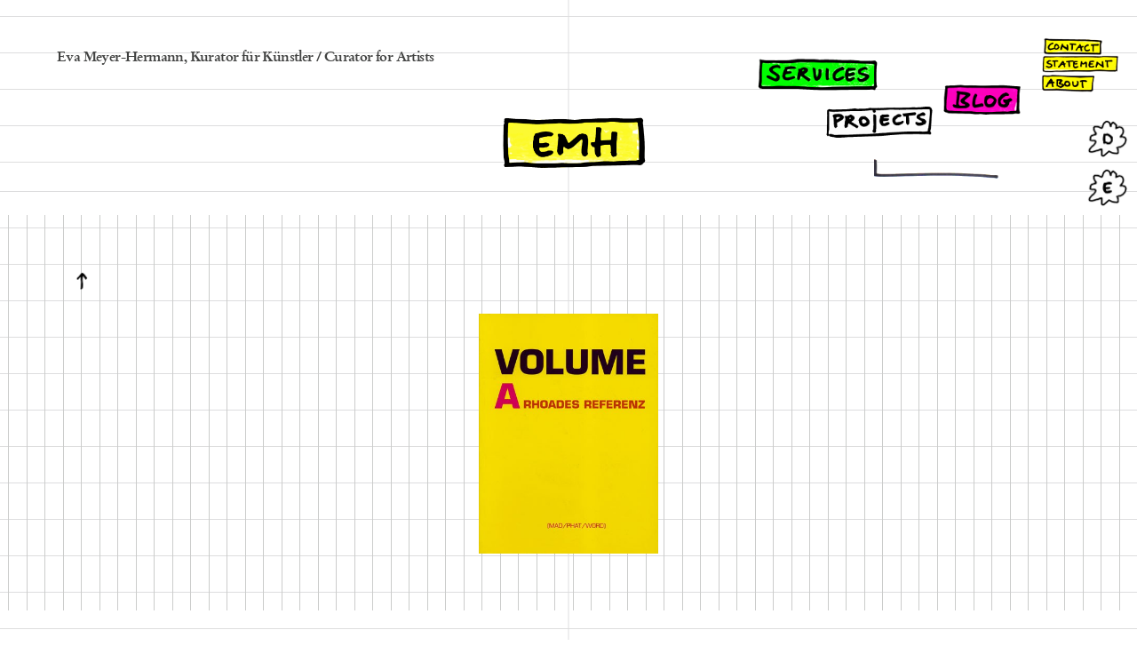

--- FILE ---
content_type: text/html; charset=UTF-8
request_url: https://kuratorfuerkuenstler.de/projekte/1998/jason-rhoades-6
body_size: 2061
content:

<!DOCTYPE html>
<html xmlns="http://www.w3.org/1999/xhtml" lang="en-US">
<head>
	<meta charset="utf-8">
	<meta http-equiv="X-UA-Compatible" content="IE=edge,chrome=1">
	<meta name="viewport" content="width=device-width, initial-scale=1.0">

	<link rel="shortcut icon" href="/favicon.ico" />
	<link rel="apple-touch-icon" href="/apple-touch-icon.png" />

	<link rel="stylesheet" href="/css/reset.css" />
	<link rel="stylesheet" href="/css/basic.css?v=3.6" />
	<!--link rel="stylesheet" href="/css/grid.css" /-->

	<link href="https://fonts.googleapis.com/css?family=Cormorant" rel="stylesheet">

	<script src="/js/jquery-1.11.3.min.js"></script>
	<script src="/js/modernizr-2.6.2.js"></script>
	<script src="/js/jquery.unveil.js"></script>

	<meta name="description" content="" />

	<title>Jason Rhoades Volume A Rhoades Reference - Projekte - Kurator für Künstler (de)</title>

	<link rel="home" href="https://kuratorfuerkuenstler.de/" />

</head>

<body>

	<div id="wrapper">

	<header id="header">

<div class="inner">

	<h1>Eva Meyer-Hermann, <a href="https://kuratorfuerkuenstler.de">Kurator für Künstler</a> / <a href="https://curatorforartists.com">Curator for Artists</a></h1>

	<nav id="main">
		<ul>

			<li class="home"><a href="https://kuratorfuerkuenstler.de/"><img src="/img/Standards/Buttons/home.png" alt="Kurator für Künstler (de)" /></a></li>

										 				<li class="services"><a href="https://kuratorfuerkuenstler.de/leistungen"><img src="/img/Standards/Buttons/services.png" alt="Services" /></a></li>
							 				<li class="projects"><a href="https://kuratorfuerkuenstler.de/projekte"><img src="/img/Standards/Buttons/projects_over.png" alt="Projects" /></a></li>
							 				<li class="blog"><a href="https://kuratorfuerkuenstler.de/blog"><img src="/img/Standards/Buttons/blog.png" alt="Blog" /></a></li>
							 				<li class="contact"><a href="https://kuratorfuerkuenstler.de/kontakt"><img src="/img/Standards/Buttons/contact.png" alt="Contact" /></a></li>
							 				<li class="statement"><a href="https://kuratorfuerkuenstler.de/statement"><img src="/img/Standards/Buttons/statement.png" alt="Statement" /></a></li>
							 				<li class="about"><a href="https://kuratorfuerkuenstler.de/ueber"><img src="/img/Standards/Buttons/about.png" alt="About" /></a></li>
			
			<li class="search">
				<form action="https://kuratorfuerkuenstler.de/search">
			   		<input type="text" name="q">
			   		<!-- input type="text" name="q" placeholder="Search" -->
				</form>
			</li>

		</ul>
	</nav>

	
	
	<nav id="language">
		<ul>
														    									<li><a href="https://kuratorfuerkuenstler.de/projekte/1998/jason-rhoades-6" class="active"><img src="/img/Standards/Buttons/de.png" alt="Jason Rhoades Volume A Rhoades Reference" /></a></li>
															    									<li><a href="https://curatorforartists.com/projects/1998/jason-rhoades-6" ><img src="/img/Standards/Buttons/en.png" alt="Jason Rhoades Volume A Rhoades Reference" /></a></li>
											</ul>
	</nav>

	</div>

</header>

		<main id="content" role="main" class="jason rhoades volume a rhoades reference">
		
	<link rel="stylesheet" href="/js/owlcarousel/assets/owl.carousel.min.css">
	<link rel="stylesheet" href="/js/owlcarousel/assets/owl.theme.default.min.css">
 	<script src="/js/owlcarousel/js/owl.carousel.min.js" type="text/javascript"></script>

		<article class="full">
	 	<h2>
	 		<a href="https://kuratorfuerkuenstler.de/projekte#jason-rhoades-6"><img class="back" src="/img/Standards/pfeil_oben.png" /></a>

			
			 		</h2>


		
		
		<div class="owl-carousel">



																																	<div class="images">
							<figure
	class="1 portrait"

	
	style="
	width: calc(50% - 130px);
	margin-left: 50px;
	
	"
		>
		<img class="unveil" src="https://kuratorfuerkuenstler.de/img/Thumbnails_cover/Rhoades-Jason_Cover-1998.jpg" alt="Jason Rhoades" />
		<figcaption>
		Jason Rhoades
			</figcaption>
</figure>
							</div>
													
				
							
			
			
		</div>

		
	</article>

	<script>

	var owl = $(".owl-carousel");
	var x;

		$(document).ready(function(){
			owl.owlCarousel({
				items: 1,
				nav: true,
				center: true,
				autoWidth: true,
				margin: 25,
		        URLhashListener: true,
				navText: ["<div class='previous'></div>","<div class='next'></div>"],
			});

			$('.place:first').addClass('highlight_project');

			$('.previous').hide();


			owl.on('changed.owl.carousel', function(e) {
		        if(e.property.name == "position") {
			        $('.place[href="#img'+e.item.index+'"]').addClass('highlight_project');
			        var index = e.item.index;
			        console.log(index);
			        console.log(e.item.count);
			        if (index == 0)
			        	$('.previous').hide();
			        else
			        	$('.previous').show();

			        if (index == e.item.count - 1)
				        $('.next').hide();
				    else
				        $('.next').show();
		        }
			});

		});


		$('.place').click(function() {
			$('.place').removeClass('highlight_project');
			$(this).addClass('highlight_project')
		});

	</script>

		</main>

	</div>

	<footer id="footer">

	<nav>
		<p>Copyright Eva Meyer-Hermann 2018</p>
		<ul>
										 				<li class="imprint"><a href="https://kuratorfuerkuenstler.de/impressum">Impressum</a></li>
							 				<li class="gdpr"><a href="https://kuratorfuerkuenstler.de/datenschutzerklärung">Datenschutzerklärung</a></li>
					</ul>
	</nav>

</footer>

</body>

		<script>

				$(function() {

			var ua = navigator.userAgent;
			var clickevent = (ua.match(/iPad/i)) ? "touchstart" : "click"; // fix click event for iPad

			$('a[href]').filter('[href^=http]').not('[href^="https://curatorforartists.com"]').not('[href^="https://kuratorfuerkuenstler.de"]').bind(clickevent, function(evt) {
				this.target = '_blank';
			}).addClass('external');

			$('a[rel="external"]').bind(clickevent, function(evt) {
				this.target = '_blank';
			});

			$("img.unveil").unveil();

			$('.backtotop').click(function() {
				$("html, body").animate({
				    scrollTop: 0
				}, 400);
				return false;
			});

			$('.jump a').click(function() {
				var anchor = $(this).attr('href');
								$("html, body").animate({
				    scrollTop: $(anchor).offset().top - $('#header').height() - 40
				}, 400);
								return false;
			});

			$(window).scroll(function() {
				if ($('body').scrollTop() > 400)
					$('nav.hidden').addClass('show');
				else
					$('nav.hidden').removeClass('show');

			});

		})


		</script>

</html>


--- FILE ---
content_type: text/css
request_url: https://kuratorfuerkuenstler.de/css/basic.css?v=3.6
body_size: 12465
content:
/* @override
	http://kuratorfuerkuenstler.de/css/basic.css
	http://curatorforartists.com/css/basic.css
 #### */

@import url("//hello.myfonts.net/count/347553");


@font-face {
	font-family: 'StempelGaramondLTPro-Roman';
	src: url('../fnt/347553_0_0.eot');
	src: url('../fnt/347553_0_0.eot?#iefix') format('embedded-opentype'),url('../fnt/347553_0_0.woff2') format('woff2'),url('../fnt/347553_0_0.woff') format('woff'),url('../fnt/347553_0_0.ttf') format('truetype');
	font-style: normal;
	font-weight: normal;
}

@font-face {
	font-family: 'StempelGaramondLTPro-Roman';
	src: url('../fnt/347553_1_0.eot');
	src: url('../fnt/347553_1_0.eot?#iefix') format('embedded-opentype'),url('../fnt/347553_1_0.woff2') format('woff2'),url('../fnt/347553_1_0.woff') format('woff'),url('../fnt/347553_1_0.ttf') format('truetype');
	font-style: italic;
	font-weight: normal;
}

@font-face {
	font-family: 'StempelGaramondLTPro-Roman';
	src: url('../fnt/347553_2_0.eot');
	src: url('../fnt/347553_2_0.eot?#iefix') format('embedded-opentype'),url('../fnt/347553_2_0.woff2') format('woff2'),url('../fnt/347553_2_0.woff') format('woff'),url('../fnt/347553_2_0.ttf') format('truetype');
	font-style: normal;
	font-weight: 800;
}

@font-face {
	font-family: 'StempelGaramondLTPro-Roman';
	src: url('../fnt/347553_3_0.eot');
	src: url('../fnt/347553_3_0.eot?#iefix') format('embedded-opentype'),url('../fnt/347553_3_0.woff2') format('woff2'),url('../fnt/347553_3_0.woff') format('woff'),url('../fnt/347553_3_0.ttf') format('truetype');
	font-style: italic;
	font-weight: 800;
}

/* @group Standards */

body {
	color: #404140;
	line-height: 131%;
	text-rendering: optimizeLegibility;
	background: url(../img/Standards/background2.png) center;
	font-size: 20px;
	font-family: StempelGaramondLTPro-Roman, Garamond, Cormorant, serif;
}

a:link, a:visited, a:active {
	color: inherit;
	text-decoration: none;
}

a:hover {
}

nav a, nav a:hover {
	text-decoration: none;
}

a:visited {

}

a:focus {
	-moz-outline-style: none;
}

i, em {
	font-style: italic;
}

b, strong {
	font-weight: bold;
}

.clearfloat {
	clear: both;
	display: block;
}

h1 {
	line-height: 120%;
	letter-spacing: 0.04em;
	margin-bottom: 10px;
	font-weight: bold;
	font-size: 22px;
}

h2 {
	font-weight: bold;
	margin-bottom: 0.5em;
	font-size: 1.2em;
}

h3 {
	font-weight: bold;
}

p {
	margin-bottom: 1em;
}

.highlight {
	background-color: yellow;
}

.highlight_project {
	background-color: #02fdfd;
}

img[src*=svg] { width: 100%;}

/* @end */

/* @group wrapper */

#wrapper {
	width: 100%;
	margin-right: auto;
	margin-left: auto;
	position: relative;
	max-width: 1280px;
}

#wrapper > header {
	position: fixed;
	background: url(../img/Standards/background2.png) center 30px white;
	width: 100%;
	z-index: 100000;
	top: 0;
	left: 0;
	padding-bottom: 10px;
}

.inner {
	max-width: 1280px;
	position: relative;
	width: 100%;
	margin-right: auto;
	margin-left: auto;
}

#wrapper > header a:hover {
	text-decoration: none;
}

#wrapper > header h1 {
	top: 36px;
	position: absolute;
	font-size: 16px;
	font-weight: bold !important;
	left: 5%;
	letter-spacing: -0.6px;
}

/* @end */

#logo a {
	text-decoration: none;
}

/* @group nav */

#main {
	height: 176px;
}

#main li {
	position: absolute;
}

.home {
	height: 67px;
	left: calc(50% - 83px);
	top: 108px;
}

.services {
	top: 42px;
	right: 284px;
	height: 45px;
}

.projects {
	top: 98px;
	right: 226px;
	height: 41px;
}

.blog {
	top: 70px;
	right: 127px;
	height: 46px;
}

.contact {
	right: 20px;
	top: 22px;
}

.statement {
	right: 20px;
	top: 42px;
}

.about {
	right: 16px;
	top: 64px;
}

.contact, .statement, .about {
	height: 20px;
}

#main img {
	height: 100%;
}

.search {
	top: 150px;
	background: url(../img/Standards/search.png) -7px no-repeat;
	background-size: 150px 30px;
	height: 40px;
	right: 154px;
	padding-left: 6px;
	width: 136px;
}

#main form input[type=text] {
	display: inline-block;
    background: transparent;
    border: none;
	width: 136px;
	font-size: 20px;
	font-family: StempelGaramondLTPro-Roman, Garamond, Cormorant, serif;
}

#main form input[type=text]:focus {
    outline: none;
}

#language {
	position: absolute;
	top: 111px;
	right: 10px;
}

#language img {
	height: 47px;
}

nav.hidden {
	position: absolute;
	opacity: 0;
	transition: opacity 0.3s ease-in-out 0s;
	left: 20%;
	top: 71px;
	width: 80px;
}

nav.hidden.show {
	opacity: 1;
}

nav.hidden a {
	height: 23px;
	margin-bottom: 5px;
}

nav.hidden a.nav_services {
	width: 50px;
	height: 21px;
}

nav.hidden a.nav_projects {
	width: 30px;
}

/* @end */

/* @group content */

#content {
	margin-top: 242px;
}

.startblog {
	margin-top: 50px;
	margin-bottom: 15px;
}

article {
	margin-bottom: 50px;
}

.singlepage {
	padding-left: 5%;
	padding-right: 5%;
}

article li {
	margin-bottom: 1em;
}

article li:before {
	content: "•";
	margin-right: 6px;
	font-size: 12px;
}

article:after, section:after {
  content: "";
  display: table;
  clear: both;
}

.left {
	float: left;
	width: calc(50% - 40px);
}

.right {
	width: calc(50% - 40px);
	float: right;
}

.blogindex .right {
	margin-top: 7em;
}
.artists li {
	display: inline;
}

figure, .cite {
	background-image: url(../img/Standards/background_figure.png);
	padding: 20px;
	font-size: 0.8em;
	font-weight: bold;
}

.project_section figure {
	background-image: none;
}

.artistname {
	display: block;
	font-size: 120%;
	text-transform: uppercase;
	position: absolute;
	left: calc(50% + 25px);
}

.artistname.mobile {
	display: block;
	font-size: 120%;
	text-transform: uppercase;
	position: relative;
	left: 0;
	margin-top: 10px;
	margin-bottom: 5px;
}

.pos_right {
	right: 15%;
	width: calc(50% - 50px);
	text-align: right;
}

.pos_center {
	width: calc(50% - 50px);
	right: 15%;
	text-align: center;
}

.pos_left {
	left: calc(50% + 25px);
}

.owl-stage {
}

.cite {
	font-weight: bold;
	width: 30%;
}

.cite.center {
	margin-right: auto;
	margin-left: auto;
	margin-top: -28px;
}

figure.center {
	clear: both;
	width: calc(60% - 60px) !important;
}

figure img {
	width: 100%;
}

.images figure {
	width: calc(50% - 60px);
	margin-left: 20px;
	margin-bottom: 20px;
	position: relative;
	float: left;
}

.images figure.single {
	width: calc(60% - 60px);
	margin-left: 107px;
}

.owl-carousel .images figure img {
	width: auto;
	height: calc(100vh - 450px);
}

.owl-carousel .images figure {
	width: auto;
}

.owl-carousel .images figure figcaption {
}

/*.images figure.single.portrait {
	width: calc(50% - 60px);
}*/

.full .images figure {
	margin: 0 !important;
	float: none;
	background: none;
	padding: 0 !important;
}

figcaption {
	font-size: 76%;
	background-color: rgba(255, 255, 255, 0.60);
	z-index: 4;
	position: absolute;
	padding: 2px 5px;
	bottom: 27px;
	width: calc(100% - 50px);
	font-weight: bold;
	line-height: 110%;
	display: none;
}

.mobile figcaption {
	color: black !important;
	margin-bottom: 20px;
}

.full {
	background-image: url(../img/Standards/background_figure.png);
	padding: 5%;
}

.full figcaption {
	width: 100%;
	bottom: 0;
	color: black;
}

.full h2 {
	margin-bottom: 20px;
}

.place {
	font-size: 70%;
	margin-left: 20px;
}

.result .left {
	float: none;
}

.result figcaption {
	display: block;
	position: relative;
	background-color: transparent;
	width: 100%;
	bottom: 0;
}

figure:hover figcaption {
	display: block;
}

ul {
	margin-bottom: 1em;
}

h3 {
	padding-bottom: 1em;
}

h2 {
	margin-bottom: 2em;
}

.year {
	margin-bottom: 0;
}

.result h2, .result h3 {
	margin-bottom: 0;
}

nav h2 {
	margin-bottom: 10px;
	display: inline-block;
}

#content nav ul li {
	margin-left: 43px;
}

#content h2.projects {
	margin-bottom: -5px;
}

#content .projects_nav ul li {
	margin-left: 37px;
}

#content .projects_nav ul li p {
	margin: 0;
}

#content nav ul  {
	margin-bottom: 2em;
}

section {
	padding-top: 2em;
	padding-right: 5%;
	padding-left: 5%;
}

.project_section {
	background: url(../img/Standards/background_section.png) center;
}

.nav_services {
	background: url(../img/Standards/Buttons/services_categories_small.png) no-repeat;
	background-size: 36px;
	padding-left: 42px;
	display: block;
	height: 21px;
	font-size: 20px;
}

.hidden .column {
	float: left;
}

.column:nth-of-type(2) {
	margin-top: 20px;
	margin-left: 9px;
}

.jump {
	width: calc(50% - 80px);
	margin-left: 5%;
}

.nav_projects {
	background: url(../img/Standards/Buttons/projects_categories_small.png) no-repeat;
	text-indent: 36px;
	display: block;
	padding-top: 6px;
	height: 23px;
}

.am-schreibtisch {
	background-position: 0 -20px;
}

.in-der-öffentlichkeit {
	background-position: 0 -41px;
}

.exhibition, .ausstellung {
	background-position: 0 -62px;
}

.text	 {
	background-position: 0 -94px;
}

.catalogue-of-works, .werkverzeichnis {
	background-position: 0 -30px;
}

.aktuell, .actual {
	background-position: 0 -124px;
}

/* @end */

.previous, .next {
	position: absolute;
	top: 50%;
}

.previous {
	left: -40px;
}

.next {
	right: -40px;
}

.previous:before {
	content:  "      ";
	background: url(../img/Standards/pfeil_links.png) no-repeat;
	background-size: 30px 20px;
	display: inline-block;
}

.next:before {
	content:  "      ";
	background: url(../img/Standards/pfeil_rechts.png) no-repeat;
	background-size: 30px 20px;
	display: inline-block;
}

.page_contact div.text:nth-of-type(3) p {
	display: none;
}

.page_contact div.text:nth-of-type(3):hover p {
	display: block;
}

.page_contact div.text:nth-of-type(3) {
	float: none;
}

.page_contact div.text:nth-of-type(3) p:first-of-type {
	display: block;
}

.page_kontakt div.text:nth-of-type(3) p {
	display: none;
}

.page_kontakt div.text:nth-of-type(3):hover p {
	display: block;
}

.page_kontakt div.text:nth-of-type(3) {
	float: none;
}

.page_kontakt div.text:nth-of-type(3) p:first-of-type {
	display: block;
}

/* @group footer */

#wrapper {
	display: flow-root;
}


footer {
	margin: 50px 5% 20px;
	font-size: 76%;
	line-height: 110%;
}

footer p, footer ul, footer nav li {
	display: inline !important;
	font-weight: bold;
	font-size: 12px;
}

footer nav li:before {
	content: " – ";
}

.backtotop {
	margin-bottom: 10px;
	float: left;
	margin-left: calc(50% + 20px);
}

.backtotop a {
	margin-bottom: 10px;
}

.back {
	height: 20px;
	margin-left: 20px;
}

.backtotop a:before {
	content:  "      ";
	background: url(../img/Standards/pfeil_oben.png) no-repeat;
	background-size: 20px 20px;
	display: inline-block;
}


/* @end */

@media screen and (max-width: 1280px) {

	#wrapper > header h1 {
		margin-left: 0;
	}

}

@media screen and (max-width: 860px) {

	body {
		background-position: left;
	}

	#wrapper > header {
		position: relative;
		background: none;
	}

	#wrapper > header h1 {
		position: absolute;
	}

	#main {
		height: 426px;
		position: relative;
	}

	.services {
		top: 192px;
	}

	.projects {
		top: 238px;
	}

	.blog {
		top: 216px;
	}

	.contact {
		top: 152px;
	}

	.statement {
		top: 172px;
	}

	.about {
		top: 194px;
	}

	main.contact, main.statement, main.about {
		height: auto;
	}

	.search {
		top: 260px;
		right: 20px;
	}

	#language {
		top: 212px;
	}

	nav.hidden.show {
		display: none;
	}

	#content {
		margin-top: 0;
	}

	.left {
		float: none;
		width: 100%;
	}

	.right {
		float: none;
		width: 100%;
	}

	.cite {
		width: calc(100% - 60px) !important;
		margin-bottom: 1em;
	}

	.images figure {
		position: relative;
		float: none;
		width: calc(100% - 60px) !important;
		margin: 0 !important;
	}

	.full .images figure {
		width: 100% !important;
	}

	.images {
		width: 100%;
	}

	.full .images figure img {
		width: 100% !important;
	}

	figcaption {
		display: block;
		position: relative;
		background-color: transparent;
		width: 100%;
		bottom: 0;
	}

	.project_section {
		background-image: none;
	}

	.single {
		margin: 0!important;
	}

	.jump {
		width: 90%;
	}

	.blogindex .right {
		display: block;
	}

}

@media only screen and (max-width : 480px) {

	.services {
		top: 171px;
		right: 163px;
	}

	.projects {
		top: 249px;
		right: 170px;
	}

	.blog {
		top: 210px;
		right: 112px;
	}

	.contact {
		top: 172px;
	}

	.statement {
		top: 192px;
	}

	.about {
		top: 214px;
	}

	.search {
		top: 292px;
		right: 15px;
	}

	#language {
		top: 241px;
	}

	.page_kontakt div.text:nth-of-type(3) p, .page_contact div.text:nth-of-type(3) p {
		display: block;
	}

	figcaption {
		color: black !important;
		margin-bottom: 20px;
	}

	.cite.center {
		margin-top: 0;
	}

	.project_section article {
		margin-bottom: 1em;
	}

	footer p, footer ul, footer nav li {
		display: block !important;
		margin-right: 0;
	}

}

@media print {

	nav {
		display: none;
	}

	footer {
		display: none;
	}

}
